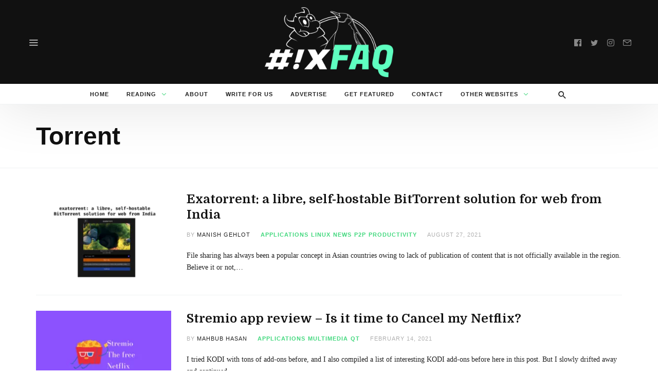

--- FILE ---
content_type: text/html; charset=UTF-8
request_url: https://nixfaq.org/tag/torrent
body_size: 17958
content:
<!DOCTYPE html>
<html lang="en-US" >
<head>
<meta charset="UTF-8">
<meta name="viewport" content="width=device-width, user-scalable=no, initial-scale=1.0, minimum-scale=1.0, maximum-scale=1.0">
<link rel="profile" href="//gmpg.org/xfn/11" />
<meta name='robots' content='index, follow, max-image-preview:large, max-snippet:-1, max-video-preview:-1' />
	<style>img:is([sizes="auto" i], [sizes^="auto," i]) { contain-intrinsic-size: 3000px 1500px }</style>
	
	<!-- This site is optimized with the Yoast SEO plugin v25.3 - https://yoast.com/wordpress/plugins/seo/ -->
	<title>Torrent Archives &#8212; nixFAQ</title>
	<link rel="canonical" href="https://nixfaq.org/tag/torrent" />
	<meta property="og:locale" content="en_US" />
	<meta property="og:type" content="article" />
	<meta property="og:title" content="Torrent Archives &#8212; nixFAQ" />
	<meta property="og:url" content="https://nixfaq.org/tag/torrent" />
	<meta property="og:site_name" content="nixFAQ" />
	<meta name="twitter:card" content="summary_large_image" />
	<meta name="twitter:site" content="@nixFAQ" />
	<script type="application/ld+json" class="yoast-schema-graph">{"@context":"https://schema.org","@graph":[{"@type":"CollectionPage","@id":"https://nixfaq.org/tag/torrent","url":"https://nixfaq.org/tag/torrent","name":"Torrent Archives &#8212; nixFAQ","isPartOf":{"@id":"https://nixfaq.org/#website"},"primaryImageOfPage":{"@id":"https://nixfaq.org/tag/torrent#primaryimage"},"image":{"@id":"https://nixfaq.org/tag/torrent#primaryimage"},"thumbnailUrl":"https://nixfaq.org/wp-content/uploads/2021/08/exatorrent.png","breadcrumb":{"@id":"https://nixfaq.org/tag/torrent#breadcrumb"},"inLanguage":"en-US"},{"@type":"ImageObject","inLanguage":"en-US","@id":"https://nixfaq.org/tag/torrent#primaryimage","url":"https://nixfaq.org/wp-content/uploads/2021/08/exatorrent.png","contentUrl":"https://nixfaq.org/wp-content/uploads/2021/08/exatorrent.png","width":1920,"height":1080},{"@type":"BreadcrumbList","@id":"https://nixfaq.org/tag/torrent#breadcrumb","itemListElement":[{"@type":"ListItem","position":1,"name":"Home","item":"https://nixfaq.org/"},{"@type":"ListItem","position":2,"name":"Torrent"}]},{"@type":"WebSite","@id":"https://nixfaq.org/#website","url":"https://nixfaq.org/","name":"nixFAQ","description":"Wonder in UnixLand. Formerly Linuxb.in.","potentialAction":[{"@type":"SearchAction","target":{"@type":"EntryPoint","urlTemplate":"https://nixfaq.org/?s={search_term_string}"},"query-input":{"@type":"PropertyValueSpecification","valueRequired":true,"valueName":"search_term_string"}}],"inLanguage":"en-US"}]}</script>
	<!-- / Yoast SEO plugin. -->


<link rel='dns-prefetch' href='//cdn.nimiq.com' />
<link rel='dns-prefetch' href='//fonts.googleapis.com' />
<link rel='dns-prefetch' href='//hcaptcha.com' />
<link rel="alternate" type="application/rss+xml" title="nixFAQ &raquo; Feed" href="https://nixfaq.org/feed" />
<link rel="alternate" type="application/rss+xml" title="nixFAQ &raquo; Comments Feed" href="https://nixfaq.org/comments/feed" />
<link rel="alternate" type="application/rss+xml" title="nixFAQ &raquo; Torrent Tag Feed" href="https://nixfaq.org/tag/torrent/feed" />
<style id="newsbeat-theme-global-css-vars">:root{ --base-gutter:15px;--base-gutter-x2:30px;--thumbnail-radius:0px;--entry-content-max-w:800px;--color-primary:#41d87d;--color-secondary:#111;--color-tertiary:#19b4cf;--color-primary-start:rgba( 65, 216, 125, 0.95 );--color-primary-end:rgba( 65, 181, 216, 0.95 );--color-primary-start70:rgba( 65, 216, 125, 0.7 );--color-primary-end70:rgba( 65, 181, 216, 0.7 );--color-primary-light:#c6f3d8;--color-primary-light-start:rgba( 198, 243, 216, 0.95 );--color-primary-light-end:rgba( 198, 233, 243, 0.95 );--color-primary-light-start70:rgba( 198, 243, 216, 0.7 );--color-primary-light-end70:rgba( 198, 233, 243, 0.7 );--color-primary5:rgba( 65, 216, 125, 0.05 );--color-primary10:rgba( 65, 216, 125, 0.1 );--color-primary30:rgba( 65, 216, 125, 0.3 );--color-primary50:rgba( 65, 216, 125, 0.5 );--color-primary70:rgba( 65, 216, 125, 0.7 );--color-primary-darken5:#2cd46f;--color-primary-darken10:#27bf63;--color-primary-darken30:#166a37;--color-primary-darken50:#04160b;--color-primary-darken70:#000000;--color-primary-hue10:#41d896;--color-primary-hue25:#41d8bc;--color-primary-hue50:#41b5d8;--gradient:0;--gradient-orientation:diagonal;--gradient-intensity:50;--color-gray:#b0b0b0;--color-gray-hover:#414141;--primary-border-color:#41d8bc;--color-border:rgba( 95, 131, 137, 0.1 );--color-border-hover:rgba( 95, 131, 137, 0.65 );--color-border-light:rgba( 255, 255, 255, 0.15 );--bg-gray:#f2f5f6;--bg-light-gray:#f7f9f9;--bg-dark-gray:#eaeaea;--headings-font:Domine, Georgia, serif;--menu-font:sans-serif;--content-font:Georgia, serif; }</style>
<script type="text/javascript">
/* <![CDATA[ */
window._wpemojiSettings = {"baseUrl":"https:\/\/s.w.org\/images\/core\/emoji\/16.0.1\/72x72\/","ext":".png","svgUrl":"https:\/\/s.w.org\/images\/core\/emoji\/16.0.1\/svg\/","svgExt":".svg","source":{"concatemoji":"https:\/\/nixfaq.org\/wp-includes\/js\/wp-emoji-release.min.js?ver=6.8.3"}};
/*! This file is auto-generated */
!function(s,n){var o,i,e;function c(e){try{var t={supportTests:e,timestamp:(new Date).valueOf()};sessionStorage.setItem(o,JSON.stringify(t))}catch(e){}}function p(e,t,n){e.clearRect(0,0,e.canvas.width,e.canvas.height),e.fillText(t,0,0);var t=new Uint32Array(e.getImageData(0,0,e.canvas.width,e.canvas.height).data),a=(e.clearRect(0,0,e.canvas.width,e.canvas.height),e.fillText(n,0,0),new Uint32Array(e.getImageData(0,0,e.canvas.width,e.canvas.height).data));return t.every(function(e,t){return e===a[t]})}function u(e,t){e.clearRect(0,0,e.canvas.width,e.canvas.height),e.fillText(t,0,0);for(var n=e.getImageData(16,16,1,1),a=0;a<n.data.length;a++)if(0!==n.data[a])return!1;return!0}function f(e,t,n,a){switch(t){case"flag":return n(e,"\ud83c\udff3\ufe0f\u200d\u26a7\ufe0f","\ud83c\udff3\ufe0f\u200b\u26a7\ufe0f")?!1:!n(e,"\ud83c\udde8\ud83c\uddf6","\ud83c\udde8\u200b\ud83c\uddf6")&&!n(e,"\ud83c\udff4\udb40\udc67\udb40\udc62\udb40\udc65\udb40\udc6e\udb40\udc67\udb40\udc7f","\ud83c\udff4\u200b\udb40\udc67\u200b\udb40\udc62\u200b\udb40\udc65\u200b\udb40\udc6e\u200b\udb40\udc67\u200b\udb40\udc7f");case"emoji":return!a(e,"\ud83e\udedf")}return!1}function g(e,t,n,a){var r="undefined"!=typeof WorkerGlobalScope&&self instanceof WorkerGlobalScope?new OffscreenCanvas(300,150):s.createElement("canvas"),o=r.getContext("2d",{willReadFrequently:!0}),i=(o.textBaseline="top",o.font="600 32px Arial",{});return e.forEach(function(e){i[e]=t(o,e,n,a)}),i}function t(e){var t=s.createElement("script");t.src=e,t.defer=!0,s.head.appendChild(t)}"undefined"!=typeof Promise&&(o="wpEmojiSettingsSupports",i=["flag","emoji"],n.supports={everything:!0,everythingExceptFlag:!0},e=new Promise(function(e){s.addEventListener("DOMContentLoaded",e,{once:!0})}),new Promise(function(t){var n=function(){try{var e=JSON.parse(sessionStorage.getItem(o));if("object"==typeof e&&"number"==typeof e.timestamp&&(new Date).valueOf()<e.timestamp+604800&&"object"==typeof e.supportTests)return e.supportTests}catch(e){}return null}();if(!n){if("undefined"!=typeof Worker&&"undefined"!=typeof OffscreenCanvas&&"undefined"!=typeof URL&&URL.createObjectURL&&"undefined"!=typeof Blob)try{var e="postMessage("+g.toString()+"("+[JSON.stringify(i),f.toString(),p.toString(),u.toString()].join(",")+"));",a=new Blob([e],{type:"text/javascript"}),r=new Worker(URL.createObjectURL(a),{name:"wpTestEmojiSupports"});return void(r.onmessage=function(e){c(n=e.data),r.terminate(),t(n)})}catch(e){}c(n=g(i,f,p,u))}t(n)}).then(function(e){for(var t in e)n.supports[t]=e[t],n.supports.everything=n.supports.everything&&n.supports[t],"flag"!==t&&(n.supports.everythingExceptFlag=n.supports.everythingExceptFlag&&n.supports[t]);n.supports.everythingExceptFlag=n.supports.everythingExceptFlag&&!n.supports.flag,n.DOMReady=!1,n.readyCallback=function(){n.DOMReady=!0}}).then(function(){return e}).then(function(){var e;n.supports.everything||(n.readyCallback(),(e=n.source||{}).concatemoji?t(e.concatemoji):e.wpemoji&&e.twemoji&&(t(e.twemoji),t(e.wpemoji)))}))}((window,document),window._wpemojiSettings);
/* ]]> */
</script>
<style id='wp-emoji-styles-inline-css' type='text/css'>

	img.wp-smiley, img.emoji {
		display: inline !important;
		border: none !important;
		box-shadow: none !important;
		height: 1em !important;
		width: 1em !important;
		margin: 0 0.07em !important;
		vertical-align: -0.1em !important;
		background: none !important;
		padding: 0 !important;
	}
</style>
<link rel='stylesheet' id='wp-block-library-css' href='https://nixfaq.org/wp-includes/css/dist/block-library/style.min.css?ver=6.8.3' type='text/css' media='all' />
<style id='classic-theme-styles-inline-css' type='text/css'>
/*! This file is auto-generated */
.wp-block-button__link{color:#fff;background-color:#32373c;border-radius:9999px;box-shadow:none;text-decoration:none;padding:calc(.667em + 2px) calc(1.333em + 2px);font-size:1.125em}.wp-block-file__button{background:#32373c;color:#fff;text-decoration:none}
</style>
<style id='global-styles-inline-css' type='text/css'>
:root{--wp--preset--aspect-ratio--square: 1;--wp--preset--aspect-ratio--4-3: 4/3;--wp--preset--aspect-ratio--3-4: 3/4;--wp--preset--aspect-ratio--3-2: 3/2;--wp--preset--aspect-ratio--2-3: 2/3;--wp--preset--aspect-ratio--16-9: 16/9;--wp--preset--aspect-ratio--9-16: 9/16;--wp--preset--color--black: #000000;--wp--preset--color--cyan-bluish-gray: #abb8c3;--wp--preset--color--white: #FFF;--wp--preset--color--pale-pink: #f78da7;--wp--preset--color--vivid-red: #cf2e2e;--wp--preset--color--luminous-vivid-orange: #ff6900;--wp--preset--color--luminous-vivid-amber: #fcb900;--wp--preset--color--light-green-cyan: #7bdcb5;--wp--preset--color--vivid-green-cyan: #00d084;--wp--preset--color--pale-cyan-blue: #8ed1fc;--wp--preset--color--vivid-cyan-blue: #0693e3;--wp--preset--color--vivid-purple: #9b51e0;--wp--preset--color--primary: #41d87d;--wp--preset--color--secondary: #111111;--wp--preset--color--very-light-gray: #eeeeee;--wp--preset--color--very-dark-gray: #444444;--wp--preset--gradient--vivid-cyan-blue-to-vivid-purple: linear-gradient(135deg,rgba(6,147,227,1) 0%,rgb(155,81,224) 100%);--wp--preset--gradient--light-green-cyan-to-vivid-green-cyan: linear-gradient(135deg,rgb(122,220,180) 0%,rgb(0,208,130) 100%);--wp--preset--gradient--luminous-vivid-amber-to-luminous-vivid-orange: linear-gradient(135deg,rgba(252,185,0,1) 0%,rgba(255,105,0,1) 100%);--wp--preset--gradient--luminous-vivid-orange-to-vivid-red: linear-gradient(135deg,rgba(255,105,0,1) 0%,rgb(207,46,46) 100%);--wp--preset--gradient--very-light-gray-to-cyan-bluish-gray: linear-gradient(135deg,rgb(238,238,238) 0%,rgb(169,184,195) 100%);--wp--preset--gradient--cool-to-warm-spectrum: linear-gradient(135deg,rgb(74,234,220) 0%,rgb(151,120,209) 20%,rgb(207,42,186) 40%,rgb(238,44,130) 60%,rgb(251,105,98) 80%,rgb(254,248,76) 100%);--wp--preset--gradient--blush-light-purple: linear-gradient(135deg,rgb(255,206,236) 0%,rgb(152,150,240) 100%);--wp--preset--gradient--blush-bordeaux: linear-gradient(135deg,rgb(254,205,165) 0%,rgb(254,45,45) 50%,rgb(107,0,62) 100%);--wp--preset--gradient--luminous-dusk: linear-gradient(135deg,rgb(255,203,112) 0%,rgb(199,81,192) 50%,rgb(65,88,208) 100%);--wp--preset--gradient--pale-ocean: linear-gradient(135deg,rgb(255,245,203) 0%,rgb(182,227,212) 50%,rgb(51,167,181) 100%);--wp--preset--gradient--electric-grass: linear-gradient(135deg,rgb(202,248,128) 0%,rgb(113,206,126) 100%);--wp--preset--gradient--midnight: linear-gradient(135deg,rgb(2,3,129) 0%,rgb(40,116,252) 100%);--wp--preset--font-size--small: 13px;--wp--preset--font-size--medium: 20px;--wp--preset--font-size--large: 36px;--wp--preset--font-size--x-large: 42px;--wp--preset--spacing--20: 0.44rem;--wp--preset--spacing--30: 0.67rem;--wp--preset--spacing--40: 1rem;--wp--preset--spacing--50: 1.5rem;--wp--preset--spacing--60: 2.25rem;--wp--preset--spacing--70: 3.38rem;--wp--preset--spacing--80: 5.06rem;--wp--preset--shadow--natural: 6px 6px 9px rgba(0, 0, 0, 0.2);--wp--preset--shadow--deep: 12px 12px 50px rgba(0, 0, 0, 0.4);--wp--preset--shadow--sharp: 6px 6px 0px rgba(0, 0, 0, 0.2);--wp--preset--shadow--outlined: 6px 6px 0px -3px rgba(255, 255, 255, 1), 6px 6px rgba(0, 0, 0, 1);--wp--preset--shadow--crisp: 6px 6px 0px rgba(0, 0, 0, 1);}:where(.is-layout-flex){gap: 0.5em;}:where(.is-layout-grid){gap: 0.5em;}body .is-layout-flex{display: flex;}.is-layout-flex{flex-wrap: wrap;align-items: center;}.is-layout-flex > :is(*, div){margin: 0;}body .is-layout-grid{display: grid;}.is-layout-grid > :is(*, div){margin: 0;}:where(.wp-block-columns.is-layout-flex){gap: 2em;}:where(.wp-block-columns.is-layout-grid){gap: 2em;}:where(.wp-block-post-template.is-layout-flex){gap: 1.25em;}:where(.wp-block-post-template.is-layout-grid){gap: 1.25em;}.has-black-color{color: var(--wp--preset--color--black) !important;}.has-cyan-bluish-gray-color{color: var(--wp--preset--color--cyan-bluish-gray) !important;}.has-white-color{color: var(--wp--preset--color--white) !important;}.has-pale-pink-color{color: var(--wp--preset--color--pale-pink) !important;}.has-vivid-red-color{color: var(--wp--preset--color--vivid-red) !important;}.has-luminous-vivid-orange-color{color: var(--wp--preset--color--luminous-vivid-orange) !important;}.has-luminous-vivid-amber-color{color: var(--wp--preset--color--luminous-vivid-amber) !important;}.has-light-green-cyan-color{color: var(--wp--preset--color--light-green-cyan) !important;}.has-vivid-green-cyan-color{color: var(--wp--preset--color--vivid-green-cyan) !important;}.has-pale-cyan-blue-color{color: var(--wp--preset--color--pale-cyan-blue) !important;}.has-vivid-cyan-blue-color{color: var(--wp--preset--color--vivid-cyan-blue) !important;}.has-vivid-purple-color{color: var(--wp--preset--color--vivid-purple) !important;}.has-black-background-color{background-color: var(--wp--preset--color--black) !important;}.has-cyan-bluish-gray-background-color{background-color: var(--wp--preset--color--cyan-bluish-gray) !important;}.has-white-background-color{background-color: var(--wp--preset--color--white) !important;}.has-pale-pink-background-color{background-color: var(--wp--preset--color--pale-pink) !important;}.has-vivid-red-background-color{background-color: var(--wp--preset--color--vivid-red) !important;}.has-luminous-vivid-orange-background-color{background-color: var(--wp--preset--color--luminous-vivid-orange) !important;}.has-luminous-vivid-amber-background-color{background-color: var(--wp--preset--color--luminous-vivid-amber) !important;}.has-light-green-cyan-background-color{background-color: var(--wp--preset--color--light-green-cyan) !important;}.has-vivid-green-cyan-background-color{background-color: var(--wp--preset--color--vivid-green-cyan) !important;}.has-pale-cyan-blue-background-color{background-color: var(--wp--preset--color--pale-cyan-blue) !important;}.has-vivid-cyan-blue-background-color{background-color: var(--wp--preset--color--vivid-cyan-blue) !important;}.has-vivid-purple-background-color{background-color: var(--wp--preset--color--vivid-purple) !important;}.has-black-border-color{border-color: var(--wp--preset--color--black) !important;}.has-cyan-bluish-gray-border-color{border-color: var(--wp--preset--color--cyan-bluish-gray) !important;}.has-white-border-color{border-color: var(--wp--preset--color--white) !important;}.has-pale-pink-border-color{border-color: var(--wp--preset--color--pale-pink) !important;}.has-vivid-red-border-color{border-color: var(--wp--preset--color--vivid-red) !important;}.has-luminous-vivid-orange-border-color{border-color: var(--wp--preset--color--luminous-vivid-orange) !important;}.has-luminous-vivid-amber-border-color{border-color: var(--wp--preset--color--luminous-vivid-amber) !important;}.has-light-green-cyan-border-color{border-color: var(--wp--preset--color--light-green-cyan) !important;}.has-vivid-green-cyan-border-color{border-color: var(--wp--preset--color--vivid-green-cyan) !important;}.has-pale-cyan-blue-border-color{border-color: var(--wp--preset--color--pale-cyan-blue) !important;}.has-vivid-cyan-blue-border-color{border-color: var(--wp--preset--color--vivid-cyan-blue) !important;}.has-vivid-purple-border-color{border-color: var(--wp--preset--color--vivid-purple) !important;}.has-vivid-cyan-blue-to-vivid-purple-gradient-background{background: var(--wp--preset--gradient--vivid-cyan-blue-to-vivid-purple) !important;}.has-light-green-cyan-to-vivid-green-cyan-gradient-background{background: var(--wp--preset--gradient--light-green-cyan-to-vivid-green-cyan) !important;}.has-luminous-vivid-amber-to-luminous-vivid-orange-gradient-background{background: var(--wp--preset--gradient--luminous-vivid-amber-to-luminous-vivid-orange) !important;}.has-luminous-vivid-orange-to-vivid-red-gradient-background{background: var(--wp--preset--gradient--luminous-vivid-orange-to-vivid-red) !important;}.has-very-light-gray-to-cyan-bluish-gray-gradient-background{background: var(--wp--preset--gradient--very-light-gray-to-cyan-bluish-gray) !important;}.has-cool-to-warm-spectrum-gradient-background{background: var(--wp--preset--gradient--cool-to-warm-spectrum) !important;}.has-blush-light-purple-gradient-background{background: var(--wp--preset--gradient--blush-light-purple) !important;}.has-blush-bordeaux-gradient-background{background: var(--wp--preset--gradient--blush-bordeaux) !important;}.has-luminous-dusk-gradient-background{background: var(--wp--preset--gradient--luminous-dusk) !important;}.has-pale-ocean-gradient-background{background: var(--wp--preset--gradient--pale-ocean) !important;}.has-electric-grass-gradient-background{background: var(--wp--preset--gradient--electric-grass) !important;}.has-midnight-gradient-background{background: var(--wp--preset--gradient--midnight) !important;}.has-small-font-size{font-size: var(--wp--preset--font-size--small) !important;}.has-medium-font-size{font-size: var(--wp--preset--font-size--medium) !important;}.has-large-font-size{font-size: var(--wp--preset--font-size--large) !important;}.has-x-large-font-size{font-size: var(--wp--preset--font-size--x-large) !important;}
:where(.wp-block-post-template.is-layout-flex){gap: 1.25em;}:where(.wp-block-post-template.is-layout-grid){gap: 1.25em;}
:where(.wp-block-columns.is-layout-flex){gap: 2em;}:where(.wp-block-columns.is-layout-grid){gap: 2em;}
:root :where(.wp-block-pullquote){font-size: 1.5em;line-height: 1.6;}
</style>
<link rel='stylesheet' id='contact-form-7-css' href='https://nixfaq.org/wp-content/plugins/contact-form-7/includes/css/styles.css?ver=6.0.6' type='text/css' media='all' />
<link rel='stylesheet' id='gn-frontend-gnfollow-style-css' href='https://nixfaq.org/wp-content/plugins/gn-publisher/assets/css/gn-frontend-gnfollow.min.css?ver=1.5.22' type='text/css' media='all' />
<style id='akismet-widget-style-inline-css' type='text/css'>

			.a-stats {
				--akismet-color-mid-green: #357b49;
				--akismet-color-white: #fff;
				--akismet-color-light-grey: #f6f7f7;

				max-width: 350px;
				width: auto;
			}

			.a-stats * {
				all: unset;
				box-sizing: border-box;
			}

			.a-stats strong {
				font-weight: 600;
			}

			.a-stats a.a-stats__link,
			.a-stats a.a-stats__link:visited,
			.a-stats a.a-stats__link:active {
				background: var(--akismet-color-mid-green);
				border: none;
				box-shadow: none;
				border-radius: 8px;
				color: var(--akismet-color-white);
				cursor: pointer;
				display: block;
				font-family: -apple-system, BlinkMacSystemFont, 'Segoe UI', 'Roboto', 'Oxygen-Sans', 'Ubuntu', 'Cantarell', 'Helvetica Neue', sans-serif;
				font-weight: 500;
				padding: 12px;
				text-align: center;
				text-decoration: none;
				transition: all 0.2s ease;
			}

			/* Extra specificity to deal with TwentyTwentyOne focus style */
			.widget .a-stats a.a-stats__link:focus {
				background: var(--akismet-color-mid-green);
				color: var(--akismet-color-white);
				text-decoration: none;
			}

			.a-stats a.a-stats__link:hover {
				filter: brightness(110%);
				box-shadow: 0 4px 12px rgba(0, 0, 0, 0.06), 0 0 2px rgba(0, 0, 0, 0.16);
			}

			.a-stats .count {
				color: var(--akismet-color-white);
				display: block;
				font-size: 1.5em;
				line-height: 1.4;
				padding: 0 13px;
				white-space: nowrap;
			}
		
</style>
<!--[if lt IE 9]>
<link rel='stylesheet' id='vc_lte_ie9-css' href='https://nixfaq.org/wp-content/plugins/js_composer/assets/css/vc_lte_ie9.min.css?ver=6.0.5' type='text/css' media='screen' />
<![endif]-->
<link rel='stylesheet' id='wp-real-review-css' href='https://nixfaq.org/wp-content/plugins/wp-real-review/css/style.css?ver=1.0' type='text/css' media='all' />
<link rel='stylesheet' id='wp-social-counter-css' href='https://nixfaq.org/wp-content/plugins/wp-social-counter/css/style.css?ver=1.0' type='text/css' media='all' />
<link rel='stylesheet' id='wp-post-blocks-css' href='https://nixfaq.org/wp-content/plugins/wp-post-blocks/css/style.css?ver=11012015' type='text/css' media='all' />
<link rel='stylesheet' id='bootstrap-css' href='https://nixfaq.org/wp-content/themes/newsbeat/css/bootstrap.min.css?ver=3.3.5' type='text/css' media='all' />
<link rel='stylesheet' id='themicons-css' href='https://nixfaq.org/wp-content/themes/newsbeat/css/themicons.min.css?ver=20190405' type='text/css' media='all' />
<link rel='stylesheet' id='flexslider-css' href='https://nixfaq.org/wp-content/themes/newsbeat/css/flexslider.min.css?ver=2.6.0' type='text/css' media='all' />
<link rel='stylesheet' id='newsbeat-theme-css' href='https://nixfaq.org/wp-content/themes/newsbeat/inc/css/style.min.css?ver=6.8.3' type='text/css' media='all' />
<style id='newsbeat-theme-inline-css' type='text/css'>
.inline-related-posts h3{font-size: 120%;margin-bottom: 5px;}.inline-related-posts{ padding: var(--base-gutter) 0;border-style: solid;border-color: var(--color-border);border-width: 1px 0;margin-bottom: var(--base-gutter-x2);clear: both;overflow: hidden;}.inline-related-posts ul{ padding: 0;margin: 0;font-size: 13px;}.inline-related-posts ul li{ list-style: none;padding-top: 5px;padding-bottom: 5px;}.inline-related-posts ul li:last-child{padding-bottom: 0;}.inline-related-posts ul li a{box-shadow: none !important;-webkit-box-shadow: none !important;}.inline-related-posts ul li a:hover{text-decoration: underline;}.inline-related-posts.design-floated{float: left; margin-right: 1.5em !important;margin-bottom: 1.5em !important;margin-top: 5px;border-width: 0;padding: 0;}.inline-related-posts.design-dual li{list-style: none;width: 45%;float: left;margin-right: 5%;}.inline-related-posts.design-dual li img{}.nba-irp-thumb img{margin-right: 10px;float: left;max-width: 60px;}.nba-irp-thumb-medium{font-weight: bold;}.nba-irp-thumb-medium img{display: block;margin-bottom: 10px;}@media only screen and (min-width: 768px){.inline-related-posts.design-floated{width: 250px;}}.inline-related-posts.design-floated ul{}
.site-branding.image-logo .desktop-logo{background-image: url(https://nixfaq.org/wp-content/uploads/2020/03/nix600px.png);width: 250px;max-width: 100%;height: 163px;height: 0; padding-bottom: 65.2%;}.site-branding.image-logo .mobile-logo{background-image: url(https://nixfaq.org/wp-content/uploads/2020/03/nix600px.png);width: 200px;height: 108px;max-width:100%;height: 0; padding-bottom: 54%;}@media print,(-o-min-device-pixel-ratio: 5/4),(-webkit-min-device-pixel-ratio: 1.25),(min-resolution: 120dpi){.site-branding.image-logo .desktop-logo{background-image: url(https://nixfaq.org/wp-content/uploads/2020/03/nix1200px.png);}.site-branding.image-logo .mobile-logo{background-image: url(https://nixfaq.org/wp-content/uploads/2020/03/nix600px.png);}}.in-w .p-nav-w, .s-s-n{height: 40px; line-height: 40px;}.s-h-m .site-branding.image-logo .mobile-logo{width: 74px; height: 40px;height: 0; padding-bottom: 54.054054054054%;}.sticky-nav .p-nav-w .site-branding.image-logo .mobile-logo, .s-s-n .site-branding.image-logo .mobile-logo{width: 111px; height: 60px;height: 0; padding-bottom: 54.054054054054%;}.menu-indicator{color: #41d87d;}.default-color a:hover, .default-color li a:hover, .default-color p a, .color-primary, .menu-hs-color .menu li:hover > a,.menu-hs-color .menu li:focus > a,.menu-hs-color .menu > .current-menu-ancestor,.menu-hs-color .menu > .current-menu-item,.menu-hs-color .menu > .current-menu-parent, .page-links .current, p a, a,.comment-content a, a:hover,a:focus, .nb-dd .menu li.menu-item.mega-menu .mmenu-posts-nav ul li.active a, .entry-meta .cat-link, .entry-meta a:hover, .format-icon, .m-h.sticky .entry-title a, .est-d-dslash .w-t-w .w-t:before, .collapsed-list .post-count, .widget-area .textwidget > a,.widget-area .textwidget p a, .pbs-module a:hover, .pbs-module-counter .pbs_pcount,.pbs-filter ul li.more > a:before {  color: #41d87d;  color: var(--color-primary);}::selection {  background-color: #41d87d;  background-color: var(--color-primary);}.primary-bg, .menu-hs-bg .menu > .current-menu-ancestor,.menu-hs-bg .menu > .current-menu-item,.menu-hs-bg .menu > .current-menu-parent, .menu-hs-border .menu > .current-menu-ancestor:after,.menu-hs-border .menu > .current-menu-item:after,.menu-hs-border .menu > .current-menu-parent:after, .woocomerce .btn-primary,.btn-primary, html .mejs-container .mejs-controls .mejs-time-current, .has-primary-background-color, .cat-tag, .sticky-nav .p-nav-w.primary-bg, .review-info, .est-d-square .w-t-w:before, .est-d-border-top .w-t-w .w-t:before, .est-d-gdbg .s-c .w-t-w:before, .est-d-futuristic .w-t-w .w-t, .wprr-review-score,.wprr-feature-bar *, .wplg-design-alt .wplg-actions li a {  color: #fff;  background-color: rgba( 65, 216, 125, 0.95 );  background-color: var(--color-primary-start);}.woocomerce .btn-primary,.btn-primary, a.active[href*="//"],a.url.active, .est-d-border .w-t-w .w-t, .pbs-related li:before,.pbs-module-text-list:before {  border-color: #41d87d;  border-color: var(--color-primary);}.primary-light-bg, .sticky-nav .p-nav-w.primary-light-bg {  background-color: rgba( 198, 243, 216, 0.95 );  background-color: var(--color-primary-light-start);}.has-secondary-background-color {  background-color: #111;  background-color: var(--color-secondary);}.color-secondary {  color: #111;  color: var(--color-secondary);}.color-gray {  color: #b0b0b0;  color: var(--color-gray);}.pbs-loader, .infinite-loader{height: 36px; padding: 0; position: relative;}.preloader *, .pbs-loader *, .infinite-loader *{opacity: 0; visibility: hidden; display: none;}.preloader:before, .pbs-loader:before, .infinite-loader:before{content: ""; margin: auto; top: 0; bottom:0; height: 36px; width: 36px; display: block; background: url(https://nixfaq.org/wp-content/themes/newsbeat/images/preloader.svg) no-repeat center; background-size: 36px 36px;}.prev_next_top .preloader{height: 1px; line-height: 1;}.prev_next_top .preloader:before{background-size: 24px 24px; position: absolute; top: 50%; margin-top: -12px; height: 24px;}.thumb-w{background-image: url(https://nixfaq.org/wp-content/uploads/2020/04/place_holder.png);}.site-bg-w, .site-bg.with-overlay:before{}.site-bg{}.sticky-nav .style-no-bg .p-nav-w{}.s-h{}.s-banner-w{}.s-f{}.hentry .entry-title a{box-shadow: inset 0 0 0 transparent; transition: box-shadow .2s; -webkit-line-clamp: -webkit-inline-box; display: inherit; -webkit-box-orient: vertical;}.hentry .entry-title a:hover{box-shadow: inset 0 -4px 0 var(--color-primary30); color: inherit;}.flexslider .flex-direction-nav a{color: #ddd; font-size: 48px;}.wpmi-list{padding:0; margin: 0; font-size: 0; display: -webkit-box; display: -webkit-flex; display: flex; -webkit-box-flex-wrap: wrap; -webkit-flex-wrap: wrap; flex-wrap: wrap;}.wpmi-list li.wpmi-item{list-style: none;  -webkit-box-flex-grow: 1; -webkit-flex-grow: 1; flex-grow: 1; width: 100px; overflow: hidden;}.wpmi-list li.wpmi-item a{width: 100% !important;}.wpmi-list:last-child{margin-bottom: 0;}.wpmi-item-info{position: absolute; left: 0; right: 0; bottom: 0; color: white; font-size: 13px; text-align: center; padding: 15px 0; background-image: linear-gradient(0deg, rgba(0, 0, 0, 0.5) 0%, rgba(0, 0, 0, 0) 100%); -webkit-transform: translateY(30px); transform: translateY(30px); opacity: 0; -webkit-transition: -webkit-transform .3s, opacity .3s linear; transition: transform .3s, opacity .3s linear;}.wpmi-item-info span{padding: 8px;}.wpmi-item-info i{font-size: 12px}.wpmi-item-info{padding: 8px; font-size: 11px;}li.wpmi-item a:hover .wpmi-item-info{-webkit-transform: translateY(0); transform: translateY(0); opacity: 1;}.wpmi-list.wpmi-layout-2 .wpmi-item{width: 50%;}.wpmi-list.wpmi-layout-3 .wpmi-item, .wpmi-list.wpmi-layout-6 .wpmi-item{width: 33.33333333%;}.wpmi-list.wpmi-layout-4 .wpmi-item, .wpmi-list.wpmi-layout-8 .wpmi-item{width: 25%;}.wpmi-list.wpmi-layout-5 .wpmi-item, .wpmi-list.wpmi-layout-10 .wpmi-item{width: 33.3%;}.wpmi-list.wpmi-layout-5 .wpmi-item:nth-of-type(5n+1), .wpmi-list.wpmi-layout-5 .wpmi-item:nth-of-type(5n+2),.wpmi-list.wpmi-layout-10 .wpmi-item:nth-of-type(5n+1), .wpmi-list.wpmi-layout-10 .wpmi-item:nth-of-type(5n+2){width: 50%;}@media only screen and (min-width: 768px){.wpmi-list.wpmi-layout-5 .wpmi-item{width: 20% !important;}.wpmi-list.wpmi-layout-6 .wpmi-item{width: 16.6666667% !important;}.wpmi-list.wpmi-layout-8 .wpmi-item{width: 12.5% !important;}.wpmi-list.wpmi-layout-10 .wpmi-item{width: 10% !important;}}.instagram-feed{position: relative;}.instagram-feed .wpmi-me{position: absolute; left: 50%; -webkit-transform: translateX(-50%); transform: translateX(-50%); top: 50%; text-align: center;}.instagram-feed .wpmi-me a{font-size: 13px; display: inline-block; padding-left: 5px; padding-right: 5px; background-color: #FFF; opacity: 0.95; color: #000;}.wpcf7-form label{display: inline;}div.wpcf7-response-output{margin-left: 0; margin-right: 0;}.w-t-w{display: -webkit-box; display: -moz-box; display: -ms-flexbox; display: -webkit-flex; display: flex; -webkit-box-orient: horizontal;    -webkit-box-direction: normal;    -webkit-flex-direction: row;    -ms-flex-direction: row;    flex-direction: row;    -webkit-box-align: center;    -webkit-align-items: center;    -ms-flex-align: center;    align-items: center;}.w-t-w .pbs-filter, .w-t-w .pbs-nav{margin-left: auto !important; margin-right: 0 !important; line-height: 1;}.w-t-w .pbs-filter a, .w-t-w .pbs-nav a{line-height: 1;}.est-d-border .s-c .w-t-w .w-t{border-width: 0 0 0 3px;border-style: solid;padding-left: 15px;border-color: #41d87d}@media only screen and (min-width: 768px){.content-type-editor .m-h-s .e-c > *:not(.alignwide):not(.alignfull), .content-type-editor .m-h-w .e-c > *:not(.alignwide):not(.alignfull){max-width: 800px; margin-left: auto; margin-right: auto;}.content-type-js_composer .m-h-s .e-c > *, .content-type-elementor .m-h-s .e-c > *, .m-h-s .e-c > .woocommerce{max-width: none !important;}}@media only screen and (min-width: 992px){.hero-slider .flexslider, .hero-slider .flex-control-nav{padding-left: 94px; padding-right: 94px; margin-left: -94px; margin-right: -94px;}}@media only screen and (min-width: 1680px){.s-h .container, .s-f .container, .hero-static .container, .pbs.post-bricks:not(.pbs-brick-single), .pbs.post-blocks{max-width: 1440px; padding-left: 0 !important; padding-right: 0 !important; margin-left: auto; margin-right: auto;}}.priority-nav.loading{max-width: 500px;overflow: hidden;}.text-center .priority-nav.loading {    margin-left: auto;    margin-right: auto;}.priority-nav.loading .menu{white-space: nowrap;}.priority-nav.loading .menu .sub-menu{white-space: initial;}.priority-nav.loading .menu>li>a:after{content: "";left: 10px; right: 10px;background-color: #888;opacity: .35;top: 50%;height: 10px;margin-top: -5px;position: absolute;}.priority-nav.loading .menu>li>a>*{visibility: hidden;}
</style>
<link rel='stylesheet' id='newsbeat-typo-domine_georgia_sansserif-css' href='//fonts.googleapis.com/css?family=Domine%3A400%2C700&#038;subset=latin-ext&#038;display=swap&#038;ver=6.8.3' type='text/css' media='all' />
<link rel='stylesheet' id='newsbeat-typo-domine_georgia_sansserif-ext-css' href='https://nixfaq.org/wp-content/themes/newsbeat/inc/typo/domine_georgia_sansserif/style.css?ver=6.8.3' type='text/css' media='all' />
<script type="text/javascript" src="https://cdn.nimiq.com/nimiq.js" id="nimiq1-js"></script>
<script type="text/javascript" src="https://nixfaq.org/wp-content/plugins/nimiq/./js/nimiq.js" id="nimiq4-js"></script>
<script type="text/javascript" src="https://nixfaq.org/wp-content/plugins/nimiq/./js/config.js?ver=1619734774" id="nimiq2-js"></script>
<script type="text/javascript" src="https://nixfaq.org/wp-includes/js/jquery/jquery.min.js?ver=3.7.1" id="jquery-core-js"></script>
<script type="text/javascript" src="https://nixfaq.org/wp-includes/js/jquery/jquery-migrate.min.js?ver=3.4.1" id="jquery-migrate-js"></script>
<link rel="https://api.w.org/" href="https://nixfaq.org/wp-json/" /><link rel="alternate" title="JSON" type="application/json" href="https://nixfaq.org/wp-json/wp/v2/tags/939" /><link rel="EditURI" type="application/rsd+xml" title="RSD" href="https://nixfaq.org/xmlrpc.php?rsd" />
<meta name="generator" content="WordPress 6.8.3" />
<script>document.createElement( "picture" );if(!window.HTMLPictureElement && document.addEventListener) {window.addEventListener("DOMContentLoaded", function() {var s = document.createElement("script");s.src = "https://nixfaq.org/wp-content/plugins/webp-express/js/picturefill.min.js";document.body.appendChild(s);});}</script><style>
.h-captcha{position:relative;display:block;margin-bottom:2rem;padding:0;clear:both}.h-captcha[data-size="normal"]{width:303px;height:78px}.h-captcha[data-size="compact"]{width:164px;height:144px}.h-captcha[data-size="invisible"]{display:none}.h-captcha::before{content:'';display:block;position:absolute;top:0;left:0;background:url(https://nixfaq.org/wp-content/plugins/hcaptcha-for-forms-and-more/assets/images/hcaptcha-div-logo.svg) no-repeat;border:1px solid #fff0;border-radius:4px}.h-captcha[data-size="normal"]::before{width:300px;height:74px;background-position:94% 28%}.h-captcha[data-size="compact"]::before{width:156px;height:136px;background-position:50% 79%}.h-captcha[data-theme="light"]::before,body.is-light-theme .h-captcha[data-theme="auto"]::before,.h-captcha[data-theme="auto"]::before{background-color:#fafafa;border:1px solid #e0e0e0}.h-captcha[data-theme="dark"]::before,body.is-dark-theme .h-captcha[data-theme="auto"]::before,html.wp-dark-mode-active .h-captcha[data-theme="auto"]::before,html.drdt-dark-mode .h-captcha[data-theme="auto"]::before{background-image:url(https://nixfaq.org/wp-content/plugins/hcaptcha-for-forms-and-more/assets/images/hcaptcha-div-logo-white.svg);background-repeat:no-repeat;background-color:#333;border:1px solid #f5f5f5}@media (prefers-color-scheme:dark){.h-captcha[data-theme="auto"]::before{background-image:url(https://nixfaq.org/wp-content/plugins/hcaptcha-for-forms-and-more/assets/images/hcaptcha-div-logo-white.svg);background-repeat:no-repeat;background-color:#333;border:1px solid #f5f5f5}}.h-captcha[data-theme="custom"]::before{background-color:initial}.h-captcha[data-size="invisible"]::before{display:none}.h-captcha iframe{position:relative}div[style*="z-index: 2147483647"] div[style*="border-width: 11px"][style*="position: absolute"][style*="pointer-events: none"]{border-style:none}
</style>
<meta name="generator" content="Powered by WPBakery Page Builder - drag and drop page builder for WordPress."/>
<style>
span[data-name="hcap-cf7"] .h-captcha{margin-bottom:0}span[data-name="hcap-cf7"]~input[type="submit"],span[data-name="hcap-cf7"]~button[type="submit"]{margin-top:2rem}
</style>

<link rel="icon" href="https://nixfaq.org/wp-content/uploads/2020/03/cropped-g272-32x32.png" sizes="32x32" />
<link rel="icon" href="https://nixfaq.org/wp-content/uploads/2020/03/cropped-g272-192x192.png" sizes="192x192" />
<link rel="apple-touch-icon" href="https://nixfaq.org/wp-content/uploads/2020/03/cropped-g272-180x180.png" />
<meta name="msapplication-TileImage" content="https://nixfaq.org/wp-content/uploads/2020/03/cropped-g272-270x270.png" />
<noscript><style> .wpb_animate_when_almost_visible { opacity: 1; }</style></noscript></head>

<body class="archive tag tag-torrent tag-939 wp-theme-newsbeat group-blog group-entries unlogged-in site-layout-default sticky-nav-smart header-layout-shawty site-hero-active csb-l-default csb-s-alt est-d-border est-a-default est-s-default no-sidebar cmt-l-default has-nb__afx wpb-js-composer js-comp-ver-6.0.5 vc_responsive">
<div id="page" class="hfeed site site-wrapper">

<div id="page-inner" class="inner-wrapper in-w">
	<a class="skip-link screen-reader-text" href="#content">Skip to content</a>
	
	
	<header id="masthead" class="site-header s-h hidden-print layout-shawty style-monotone fluid-containers" role="banner">
	
	
		<div class="outer site-banner-wrapper hidden-xs hidden-sm s-banner-w secondary-bg invert-color text-center">
		<div class="container">
			<div class="nav-inner-wrapper n-i-w site-banner">
				<div class="n-i-c">
				<div class="site-branding-wrapper">
<div class="site-branding image-logo has-mini-logo">
		<a href="https://nixfaq.org/" rel="home">
		<div class="site-title site-logo desktop-logo"><span>nixFAQ</span></div>
		<div class="site-title site-logo mobile-logo"><span aria-hidden="true">&nbsp;</span></div>	</a>
	<div class="site-description">Wonder in UnixLand. Formerly Linuxb.in.</div>
	
	</div><!-- .site-branding -->
</div><div class="extra-nav nb-dd abs-menu-left">
	<ul class="menu">
			<li class="menu-item menu-item-menu"><a href="javascript:void(0)" class="hidden-nav-toggle" data-action="toggle-menu" data-react=".hidden-nav-wrapper"><i class="ti__menu"></i> <span class="label-text">Menu</span></a>
		</li>
			</ul>
</div>
<ul data-wrapper="true" class="social-networks display-inline style-plain size-small without-counter social-media-links abs-menu-right">
	<li class="follow screen-reader-text"><span><span>Follow us:</span></span></li><li class="facebook" data-service="facebook" data-show="true" data-label="false"><a title="Facebook" href="https://www.facebook.com/nixfaq/" target="_blank" rel="noopener noreferrer"><i class="ti__facebook-square"></i><span>Facebook</span></a></li><li class="twitter" data-service="twitter" data-show="true" data-label="false"><a title="Twitter" href="https://twitter.com/nixFAQ" target="_blank" rel="noopener noreferrer"><i class="ti__twitter"></i><span>Twitter</span></a></li><li class="instagram" data-service="instagram" data-show="true" data-label="false"><a title="Instagram" href="https://www.instagram.com/nixfaq/" target="_blank" rel="noopener noreferrer"><i class="ti__instagram"></i><span>Instagram</span></a></li><li class="email" data-service="email" data-show="true" data-label="false"><a title="Email" href="/cdn-cgi/l/email-protection#8deeabaebcbcbcb6abaebcbcbdb6abaebcbcbbb6abaebdb4bab6eef9abaebdbbb9b6abaebcbcbdb6e4abaebcbfbdb6ebabaebdb4bab6fca3abaebcbcbcb6abaebcbcb9b6abaebcbdbeb6" target="_blank" rel="noopener noreferrer"><i class="ti__mail"></i><span>Email</span></a></li><li class="more" data-service="more" data-show="false" data-label="false"><a title="More" href="javascript:void(0)" target="_blank" rel="noopener noreferrer"><i class="ti__more-horiz"></i><span>More</span></a></li></ul>

				</div>
			</div>
		</div>
	</div>

	
	<div class="outer primary-nav-wrapper p-nav-w">
		<div class="hidden-xs hidden-sm white-bg mono-color menu-hs-mono shadow-bottom text-center">
			<div class="container">
				<div class="nav-inner-wrapper n-i-w primary-nav">
					<div class="n-i-c">
						<nav id="site-primary-nav-menu" class="primary-nav-menu priority-nav loading nb-dd pull-auto" role="navigation">
		
	<ul id="primary-menu" class="menu"><li id="menu-item-1281" class="menu-item menu-item-type-post_type menu-item-object-page menu-item-home menu-item-1281 default-menu"><a href="https://nixfaq.org/"><span>Home</span></a></li>
<li id="menu-item-1282" class="menu-item menu-item-type-custom menu-item-object-custom menu-item-has-children menu-item-1282 default-menu"><a><span>Reading</span> <i class="ti__angle-down menu-indicator depth-0"></i></a>
<ul class="sub-menu">
	<li id="menu-item-1283" class="menu-item menu-item-type-taxonomy menu-item-object-category menu-item-1283 cat-menu linux"><a href="https://nixfaq.org/category/linux"><span>Linux</span></a></li>
	<li id="menu-item-1291" class="menu-item menu-item-type-taxonomy menu-item-object-category menu-item-1291 cat-menu android"><a href="https://nixfaq.org/category/linux/android"><span>Android</span></a></li>
	<li id="menu-item-1284" class="menu-item menu-item-type-taxonomy menu-item-object-category menu-item-1284 cat-menu bsd"><a href="https://nixfaq.org/category/bsd"><span>BSD</span></a></li>
	<li id="menu-item-1292" class="menu-item menu-item-type-taxonomy menu-item-object-category menu-item-1292 cat-menu macos"><a href="https://nixfaq.org/category/bsd/macos"><span>macOS</span></a></li>
	<li id="menu-item-1285" class="menu-item menu-item-type-taxonomy menu-item-object-category menu-item-1285 cat-menu applications"><a href="https://nixfaq.org/category/applications"><span>Applications</span></a></li>
	<li id="menu-item-1287" class="menu-item menu-item-type-taxonomy menu-item-object-category menu-item-1287 cat-menu system-software"><a href="https://nixfaq.org/category/system-software"><span>System Software</span></a></li>
	<li id="menu-item-1286" class="menu-item menu-item-type-taxonomy menu-item-object-category menu-item-1286 cat-menu networking-and-interconnects"><a href="https://nixfaq.org/category/networking-and-interconnects"><span>Networking and Interconnects</span></a></li>
	<li id="menu-item-1293" class="menu-item menu-item-type-taxonomy menu-item-object-category menu-item-1293 cat-menu services"><a href="https://nixfaq.org/category/services"><span>Services</span></a></li>
	<li id="menu-item-1294" class="menu-item menu-item-type-taxonomy menu-item-object-category menu-item-1294 cat-menu development"><a href="https://nixfaq.org/category/development"><span>Development</span></a></li>
	<li id="menu-item-1295" class="menu-item menu-item-type-taxonomy menu-item-object-category menu-item-1295 cat-menu learning"><a href="https://nixfaq.org/category/learning"><span>Learning</span></a></li>
	<li id="menu-item-1419" class="menu-item menu-item-type-taxonomy menu-item-object-category menu-item-1419 cat-menu philosophy"><a href="https://nixfaq.org/category/philosophy"><span>Philosophy</span></a></li>
</ul>
</li>
<li id="menu-item-1290" class="menu-item menu-item-type-post_type menu-item-object-page menu-item-1290 default-menu"><a href="https://nixfaq.org/about"><span>About</span></a></li>
<li id="menu-item-1289" class="menu-item menu-item-type-post_type menu-item-object-page menu-item-1289 default-menu"><a href="https://nixfaq.org/write"><span>Write for Us</span></a></li>
<li id="menu-item-1421" class="menu-item menu-item-type-post_type menu-item-object-page menu-item-1421 default-menu"><a href="https://nixfaq.org/advertise"><span>Advertise</span></a></li>
<li id="menu-item-1420" class="menu-item menu-item-type-post_type menu-item-object-page menu-item-1420 default-menu"><a href="https://nixfaq.org/get-featured"><span>Get Featured</span></a></li>
<li id="menu-item-1288" class="menu-item menu-item-type-post_type menu-item-object-page menu-item-1288 default-menu"><a href="https://nixfaq.org/contact"><span>Contact</span></a></li>
<li id="menu-item-1427" class="menu-item menu-item-type-custom menu-item-object-custom menu-item-has-children menu-item-1427 default-menu"><a><span>Other Websites</span> <i class="ti__angle-down menu-indicator depth-0"></i></a>
<ul class="sub-menu">
	<li id="menu-item-1296" class="menu-item menu-item-type-custom menu-item-object-custom menu-item-1296"><a target="_blank" href="https://technofaq.org"><span>Techno FAQ</span></a></li>
	<li id="menu-item-1297" class="menu-item menu-item-type-custom menu-item-object-custom menu-item-1297"><a target="_blank" href="https://tekhdecoded.com"><span>Tekh Decoded</span></a></li>
	<li id="menu-item-3303" class="menu-item menu-item-type-custom menu-item-object-custom menu-item-3303"><a target="_blank" href="https://market.technofaq.org"><span>Market by Techno FAQ</span></a></li>
	<li id="menu-item-3304" class="menu-item menu-item-type-custom menu-item-object-custom menu-item-3304"><a target="_blank" href="https://letter.is"><span>Letter &#8211; Privacy Email Hosting</span></a></li>
	<li id="menu-item-3305" class="menu-item menu-item-type-custom menu-item-object-custom menu-item-3305"><a target="_blank" href="https://znc.technofaq.org"><span>Techno FAQ ZNC</span></a></li>
</ul>
</li>
<li class="menu-item menu-item-has-children default-menu more"><a href="javascript:void(0)"><span>More</span> <i class="ti__angle-down menu-indicator depth-0"></i></a><ul class="sub-menu"></ul></li></ul>	</nav><!-- #site-navigation -->
<div class="extra-nav nb-dd pull-auto">
	<ul class="menu">
			<li class="menu-item menu-item-search by-click"><a href="javascript:void(0)" data-action="open-modal" data-react="#modal-search" data-settings="{&quot;id&quot;:&quot;modal-search&quot;,&quot;outer&quot;:&quot;modal-search-o&quot;,&quot;content&quot;:&quot;modal-search&quot;,&quot;inner&quot;:&quot;modal-search-i container&quot;,&quot;close&quot;:true,&quot;iconClose&quot;:&quot;&lt;i class=\&quot;ti__close\&quot;&gt;&lt;\/i&gt;&quot;}"><i class="ti__search"></i> <span class="label-text">Search</span></a></li>
			</ul>
</div>					</div>

					
				</div>
			</div>
		</div>

		<div class="hidden-md hidden-lg secondary-bg invert-color text-center">
			<div class="container">
				<div class="n-i-c s-h-m">
					<div class="extra-nav nb-dd pull-left">
	<ul class="menu">
			<li class="menu-item menu-item-menu"><a href="javascript:void(0)" class="hidden-nav-toggle" data-action="toggle-menu" data-react=".hidden-nav-wrapper"><i class="ti__menu"></i> <span class="label-text">Menu</span></a>
		</li>
			</ul>
</div><div class="site-branding-wrapper pull-left">
<div class="site-branding image-logo has-mini-logo">
		<a href="https://nixfaq.org/" rel="home">
		<div class="site-title site-logo desktop-logo"><span>nixFAQ</span></div>
		<div class="site-title site-logo mobile-logo"><span aria-hidden="true">&nbsp;</span></div>	</a>
	<div class="site-description">Wonder in UnixLand. Formerly Linuxb.in.</div>
	
	</div><!-- .site-branding -->
</div><div class="extra-nav nb-dd pull-right">
	<ul class="menu">
			<li class="menu-item menu-item-search by-click"><a href="javascript:void(0)" data-action="open-modal" data-react="#modal-search" data-settings="{&quot;id&quot;:&quot;modal-search&quot;,&quot;outer&quot;:&quot;modal-search-o&quot;,&quot;content&quot;:&quot;modal-search&quot;,&quot;inner&quot;:&quot;modal-search-i container&quot;,&quot;close&quot;:true,&quot;iconClose&quot;:&quot;&lt;i class=\&quot;ti__close\&quot;&gt;&lt;\/i&gt;&quot;}"><i class="ti__search"></i> <span class="label-text">Search</span></a></li>
			</ul>
</div>				</div>
			</div>
		</div>
	</div>
	
	
	
</header><!-- #masthead -->
	
	
		
	<div id="content-wrapper" class="content-wrapper c-w">


<header class="page-header-outer p-h-o text-default">
	<div class="page-header p-h white-bg shadow-bottom">
		<div class="container">
			<div class="page-header-inner p-h-i">
			<h1 class="page-title">Torrent</h1>			</div>
		</div>
	</div>
</header><!-- .page-header -->

<div id="content-outer" class="site-content-outer s-c-o">
	
		
	<div id="content-inner" class="site-content-inner s-c-i layout-fullwidth">

		
		<div id="content" class="container site-content s-c">

			
			
			<div id="primary" class="content-area c-a">

				
				<main id="main" class="site-main s-m" role="main">
					
					
					
						
												
						<div class="m-h-w">

						
							
							

<article id="post-3483" class="hentry m-hentry m-h layout-classic layout-classic-small with-excerpt post-3483 post type-post status-publish format-standard has-post-thumbnail category-applications category-linux category-news category-p2p category-productivity tag-bittorrent tag-exatorrent tag-free-software tag-india tag-linux-2 tag-privacy tag-replacement tag-secure tag-seedbox tag-server tag-torrent non-ajax-post">
	<div class="hentry-i h-i row">
		
				<div class="h-col h-col-img col-xs-4 col-sm-3">
			
			<div class="post-thumbnail e-p-t default">
				<a href="https://nixfaq.org/2021/08/exatorrent-a-libre-self-hostable-bittorrent-solution-for-web-from-india.html" aria-hidden="true">
				
					<div class="thumb-w"><picture><source srcset="https://nixfaq.org/wp-content/uploads/2021/08/exatorrent.png.webp 1920w, https://nixfaq.org/wp-content/uploads/2021/08/exatorrent-300x169.png.webp 300w, https://nixfaq.org/wp-content/uploads/2021/08/exatorrent-1024x576.png.webp 1024w, https://nixfaq.org/wp-content/uploads/2021/08/exatorrent-768x432.png.webp 768w, https://nixfaq.org/wp-content/uploads/2021/08/exatorrent-1536x864.png.webp 1536w" sizes="(max-width: 180px) 100vw, 180px" type="image/webp"><img width="180" height="101" src="https://nixfaq.org/wp-content/uploads/2021/08/exatorrent.png" class="attachment-180x180 size-180x180 wp-post-image webpexpress-processed" alt="" decoding="async" srcset="https://nixfaq.org/wp-content/uploads/2021/08/exatorrent.png 1920w, https://nixfaq.org/wp-content/uploads/2021/08/exatorrent-300x169.png 300w, https://nixfaq.org/wp-content/uploads/2021/08/exatorrent-1024x576.png 1024w, https://nixfaq.org/wp-content/uploads/2021/08/exatorrent-768x432.png 768w, https://nixfaq.org/wp-content/uploads/2021/08/exatorrent-1536x864.png 1536w" sizes="(max-width: 180px) 100vw, 180px"></picture></div>				</a>
				<span class="format-icon standard"></span>			</div>
			
		</div>
		
		<div class="h-col h-col-info col-xs-8 col-sm-9">

			<header class="entry-header e-h">

								
				<h2 class="entry-title e-t"><a href="https://nixfaq.org/2021/08/exatorrent-a-libre-self-hostable-bittorrent-solution-for-web-from-india.html" rel="bookmark">Exatorrent: a libre, self-hostable BitTorrent solution for web from India</a></h2>
								<div class="entry-meta e-m">
					<span class="byline meta-info">by <span class="author vcard"><a class="url fn n" href="https://nixfaq.org/author/mg">Manish Gehlot</a></span></span><span class="cat-links meta-info"><a href="https://nixfaq.org/category/applications" title="View all posts in Applications" class="cat-link color-by-cat applications">Applications</a><a href="https://nixfaq.org/category/linux" title="View all posts in Linux" class="cat-link color-by-cat linux">Linux</a><a href="https://nixfaq.org/category/news" title="View all posts in News" class="cat-link color-by-cat news">News</a><a href="https://nixfaq.org/category/networking-and-interconnects/application-layer/p2p" title="View all posts in P2P" class="cat-link color-by-cat p2p">P2P</a><a href="https://nixfaq.org/category/applications/productivity" title="View all posts in Productivity" class="cat-link color-by-cat productivity">Productivity</a></span><span class="posted-on meta-info"><time class="entry-date published" datetime="2021-08-27T12:48:16+05:30">August 27, 2021</time><time class="updated" datetime="2021-08-27T12:48:22+05:30">August 27, 2021</time></span>				</div><!-- .entry-meta -->
							</header><!-- .entry-header -->

			<div class="entry-summary e-s hidden-xs">
				<p>File sharing has always been a popular concept in Asian countries owing to lack of publication of content that is not officially available in the region. Believe it or not,&#8230;</p>
			</div><!-- .entry-content -->
		</div>
	</div>
</article><!-- #post-3483## -->


							
						
							
							

<article id="post-3152" class="hentry m-hentry m-h layout-classic layout-classic-small with-excerpt post-3152 post type-post status-publish format-standard has-post-thumbnail category-applications category-multimedia category-qt tag-anime tag-anime-streaming tag-disney-plus tag-free-movie-streaming tag-how-to-watch-netflix-shows-for-free tag-hulu tag-netflix tag-netflix-shows tag-streaming-app-for-linux tag-stremio tag-stremio-for-desktop tag-stremio-for-linux tag-torrent tag-tv-serise non-ajax-post">
	<div class="hentry-i h-i row">
		
				<div class="h-col h-col-img col-xs-4 col-sm-3">
			
			<div class="post-thumbnail e-p-t default">
				<a href="https://nixfaq.org/2021/02/stremio-app-review-is-it-time-to-cancel-my-netflix.html" aria-hidden="true">
				
					<div class="thumb-w"><picture><source srcset="https://nixfaq.org/wp-content/uploads/2021/02/News3.png.webp 2240w, https://nixfaq.org/wp-content/uploads/2021/02/News3-300x169.png.webp 300w, https://nixfaq.org/wp-content/uploads/2021/02/News3-1024x576.png.webp 1024w, https://nixfaq.org/wp-content/uploads/2021/02/News3-768x432.png.webp 768w, https://nixfaq.org/wp-content/uploads/2021/02/News3-1536x864.png.webp 1536w, https://nixfaq.org/wp-content/uploads/2021/02/News3-2048x1152.png.webp 2048w" sizes="(max-width: 180px) 100vw, 180px" type="image/webp"><img width="180" height="101" src="https://nixfaq.org/wp-content/uploads/2021/02/News3.png" class="attachment-180x180 size-180x180 wp-post-image webpexpress-processed" alt="" decoding="async" srcset="https://nixfaq.org/wp-content/uploads/2021/02/News3.png 2240w, https://nixfaq.org/wp-content/uploads/2021/02/News3-300x169.png 300w, https://nixfaq.org/wp-content/uploads/2021/02/News3-1024x576.png 1024w, https://nixfaq.org/wp-content/uploads/2021/02/News3-768x432.png 768w, https://nixfaq.org/wp-content/uploads/2021/02/News3-1536x864.png 1536w, https://nixfaq.org/wp-content/uploads/2021/02/News3-2048x1152.png 2048w" sizes="(max-width: 180px) 100vw, 180px"></picture></div>				</a>
				<span class="format-icon standard"></span>			</div>
			
		</div>
		
		<div class="h-col h-col-info col-xs-8 col-sm-9">

			<header class="entry-header e-h">

								
				<h2 class="entry-title e-t"><a href="https://nixfaq.org/2021/02/stremio-app-review-is-it-time-to-cancel-my-netflix.html" rel="bookmark">Stremio app review &#8211; Is it time to Cancel my Netflix?</a></h2>
								<div class="entry-meta e-m">
					<span class="byline meta-info">by <span class="author vcard"><a class="url fn n" href="https://nixfaq.org/author/imahbub">Mahbub Hasan</a></span></span><span class="cat-links meta-info"><a href="https://nixfaq.org/category/applications" title="View all posts in Applications" class="cat-link color-by-cat applications">Applications</a><a href="https://nixfaq.org/category/applications/multimedia" title="View all posts in Multimedia" class="cat-link color-by-cat multimedia">Multimedia</a><a href="https://nixfaq.org/category/applications/qt" title="View all posts in Qt" class="cat-link color-by-cat qt">Qt</a></span><span class="posted-on meta-info"><time class="entry-date published" datetime="2021-02-14T18:02:29+05:30">February 14, 2021</time><time class="updated" datetime="2021-02-14T18:02:31+05:30">February 14, 2021</time></span>				</div><!-- .entry-meta -->
							</header><!-- .entry-header -->

			<div class="entry-summary e-s hidden-xs">
				<p>I tried KODI with tons of add-ons before, and I also compiled a list of interesting KODI add-ons before here in this post. But I slowly drifted away and continued&#8230;</p>
			</div><!-- .entry-content -->
		</div>
	</div>
</article><!-- #post-3152## -->


							
						
						</div>

												
					
					
				</main><!-- #main -->

				
			</div><!-- #primary -->

			
						
		
		</div><!-- #content -->

		
	</div><!-- #content-inner -->

</div><!-- #content-outer -->

	</div><!-- .content-wrapper -->

	
	
	<footer id="colophon" class="site-footer s-f hidden-print layout-v4 style-default  secondary-bg invert-color dark-bg" role="contentinfo">
	
		
		
	<div id="footer-widgets" class="outer footer-widgets f-w shadow-bottom-invert">
		<div class="container">

			<div class="inner-container">
		
			
			<div class="row footer-wigets-row f-w-r">
				<div id="footer-widget-1" class="footer-widget-col f-w-c col-md-4">
				<aside id="text-10" class="widget w widget_text"><div class="widget-title-wrapper w-t-w w-btn"><h3 class="widget-title w-t"><span>About nixFAQ</span></h3><i class="ti__angle-down w-btn-i"></i></div>			<div class="textwidget"><p><picture><source srcset="https://nixfaq.org/wp-content/uploads/2020/03/nix600px-300x163.png.webp 300w, https://nixfaq.org/wp-content/uploads/2020/03/nix600px.png.webp 600w" sizes="auto, (max-width: 150px) 100vw, 150px" type="image/webp"><img loading="lazy" decoding="async" class="wp-image-1054 aligncenter webpexpress-processed" src="https://nixfaq.org/wp-content/uploads/2020/03/nix600px-300x163.png" alt="" width="150" height="82" srcset="https://nixfaq.org/wp-content/uploads/2020/03/nix600px-300x163.png 300w, https://nixfaq.org/wp-content/uploads/2020/03/nix600px.png 600w" sizes="auto, (max-width: 150px) 100vw, 150px"></picture></p>
<p style="text-align: center;">nixFAQ is an online publication that covers Unix and Unix-like operating systems and their related technologies, software and services.</p>
</div>
		</aside><!--/.widget--><aside id="text-14" class="widget w widget_text"><div class="widget-title-wrapper w-t-w w-btn"><h3 class="widget-title w-t"><span>IPv6 Ready</span></h3><i class="ti__angle-down w-btn-i"></i></div>			<div class="textwidget"><p><a href="https://ipv6-test.com/validate.php?url=https://nixfaq.org" target="_blank" rel="noopener"><picture><source srcset="https://nixfaq.org/wp-content/uploads/2020/04/ipv6-button.png.webp" type="image/webp"><img loading="lazy" decoding="async" class="alignnone wp-image-1277 size-full webpexpress-processed" src="https://nixfaq.org/wp-content/uploads/2020/04/ipv6-button.png" alt="" width="100" height="50"></picture></a></p>
<p>Are you on IPv6 yet?</p>
</div>
		</aside><!--/.widget-->				</div>
				<!-- #footer-widget-1 -->

				<div id="footer-widget-2" class="footer-widget-col f-w-c col-md-4">
				<aside id="text-11" class="widget w widget_text"><div class="widget-title-wrapper w-t-w w-btn"><h3 class="widget-title w-t"><span>About Techno FAQ Digital Media</span></h3><i class="ti__angle-down w-btn-i"></i></div>			<div class="textwidget"><div><picture><source srcset="https://nixfaq.org/wp-content/uploads/2020/04/Profile-Picture-150x150.jpg.webp 150w, https://nixfaq.org/wp-content/uploads/2020/04/Profile-Picture-300x300.jpg.webp 300w, https://nixfaq.org/wp-content/uploads/2020/04/Profile-Picture.jpg.webp 600w" sizes="auto, (max-width: 100px) 100vw, 100px" type="image/webp"><img loading="lazy" decoding="async" class="wp-image-1270 alignleft webpexpress-processed" src="https://nixfaq.org/wp-content/uploads/2020/04/Profile-Picture-150x150.jpg" alt="" width="100" height="100" srcset="https://nixfaq.org/wp-content/uploads/2020/04/Profile-Picture-150x150.jpg 150w, https://nixfaq.org/wp-content/uploads/2020/04/Profile-Picture-300x300.jpg 300w, https://nixfaq.org/wp-content/uploads/2020/04/Profile-Picture.jpg 600w" sizes="auto, (max-width: 100px) 100vw, 100px"></picture></div>
<div class="about-author about-content-wrapper image-is-circle is-centered">
<div class="aboutme-widget-content">Techno FAQ Digital Media is a community of technology enthusiasts who believe that technology should be available to all and an effort should be made to help everyone understand it. We started our journey with flagship blog <a href="https://technofaq.org" target="_blank" rel="nofollow noopener">Techno FAQ</a> and are now the fastest growing tech media group in South Asia.</div>
<div class="clearfix"></div>
</div>
<div class="clearfix"></div>
</div>
		</aside><!--/.widget-->				</div>
				<!-- #footer-widget-2 -->

				<div id="footer-widget-3" class="footer-widget-col f-w-c col-md-4">
				<aside id="text-12" class="widget w widget_text"><div class="widget-title-wrapper w-t-w w-btn"><h3 class="widget-title w-t"><span>Content Licensing</span></h3><i class="ti__angle-down w-btn-i"></i></div>			<div class="textwidget"><p><a href="http://creativecommons.org/licenses/by-nc-sa/4.0/" rel="license"><img decoding="async" class="alignnone" style="border-width: 0;" src="https://i.creativecommons.org/l/by-nc-sa/4.0/88x31.png" alt="Creative Commons Licence" /></a><br />
Content on <a href="https://nixfaq.org/">nixFAQ</a> by <a href="https://technofaq.org" target="_blank" rel="noopener">Techno FAQ Digital Media</a> is licensed under a <a href="http://creativecommons.org/licenses/by-nc-sa/4.0/" rel="license">Creative Commons Attribution-NonCommercial-ShareAlike 4.0 International License</a>.</p>
</div>
		</aside><!--/.widget--><aside id="text-13" class="widget w widget_text"><div class="widget-title-wrapper w-t-w w-btn"><h3 class="widget-title w-t"><span>Super-powered By</span></h3><i class="ti__angle-down w-btn-i"></i></div>			<div class="textwidget"><p><a href="https://www.hetzner.com/dedicated-rootserver/matrix-ax" target="_blank" rel="noopener nofollow"><img loading="lazy" decoding="async" class="alignnone wp-image-3527 size-full" src="https://nixfaq.org/wp-content/uploads/2021/09/powered_by_hetzner_amd_root-server.svg" alt="" width="244" height="110" /></a><br />
Supercharged by powerful Hetzner AMD servers, letting us serve pages faster than ever! <span class="ILfuVd"><span class="hgKElc">🚀</span></span></p>
</div>
		</aside><!--/.widget-->				</div>
				<!-- #footer-widget-3 -->
				
			</div>

						
			</div>

		</div>
	</div>

	
	
	<!-- #footer-widgets -->

	
	<div id="footer-info" class="outer site-info f-i">
		<div class="container">
			<div class="inner-container">
				
<div class="copyright text-center">
&copy; Copyright 2026 by <a href="https://nixfaq.org/" rel="home" title="nixFAQ - Wonder in UnixLand. Formerly Linuxb.in.">nixFAQ</a>. All Rights Reserved.</div>			</div>
		</div>
	</div>
		<!-- #footer-info -->

	
</footer>
<!-- #colophon -->
	
</div><!-- .inner-wrapper -->
<!-- noptimize --><script data-cfasync="false" src="/cdn-cgi/scripts/5c5dd728/cloudflare-static/email-decode.min.js"></script><script type="text/html" data-role="html" class="html-template" data-encoded="false">
<div id="hidden-nav-wrapper" class="hidden-nav-wrapper h-nav-w" data-role="hidden-nav">
	<div id="hidden-nav-inner" class="hidden-nav-inner h-nav-in secondary-bg invert-color b-bd">
		<div id="hidden-nav" class="hidden-nav h-nav">

							<div class="hidden-nav-header h-nav-h">
					<div class="site-branding-wrapper">
<div class="site-branding image-logo has-mini-logo">
		<a href="https://nixfaq.org/" rel="home">
		<div class="site-title site-logo desktop-logo"><span>nixFAQ</span></div>
		<div class="site-title site-logo mobile-logo"><span aria-hidden="true">&nbsp;</span></div>	</a>
	<div class="site-description">Wonder in UnixLand. Formerly Linuxb.in.</div>
	
	</div><!-- .site-branding -->
</div>				</div>
				<div class="hidden-nav-body h-nav-b">
				 							<ul id="hidden-menu" class="menu">
							<li class="menu-setting-message"><span>
							Create a Menu in <a href="https://nixfaq.org/wp-admin/nav-menus.php">Menus</a> and assign it as Hidden Menu in <a href="https://nixfaq.org/wp-admin/nav-menus.php?action=locations">Theme Location</a>							</span></li>
						</ul>
									</div>

					</div>
	</div>

	<div class="hidden-nav-bg h-nav-bg"></div>
	
	<a href="javascript:void(0)" title="Close" class="h-nav-toggle hidden-nav-toggle" data-action="toggle-menu" data-react=".hidden-nav-wrapper">
		<i class="ti__close"></i>
	</a>

</div>
</script><!-- /noptimize -->
</div><!-- #page -->

<script type="speculationrules">
{"prefetch":[{"source":"document","where":{"and":[{"href_matches":"\/*"},{"not":{"href_matches":["\/wp-*.php","\/wp-admin\/*","\/wp-content\/uploads\/*","\/wp-content\/*","\/wp-content\/plugins\/*","\/wp-content\/themes\/newsbeat\/*","\/*\\?(.+)"]}},{"not":{"selector_matches":"a[rel~=\"nofollow\"]"}},{"not":{"selector_matches":".no-prefetch, .no-prefetch a"}}]},"eagerness":"conservative"}]}
</script>
<!-- Matomo -->
<script type="text/javascript">
  var _paq = window._paq = window._paq || [];
  /* tracker methods like "setCustomDimension" should be called before "trackPageView" */
  _paq.push(['trackPageView']);
  _paq.push(['enableLinkTracking']);
  (function() {
    var u="//an.technofaq.xyz/";
    _paq.push(['setTrackerUrl', u+'matomo.php']);
    _paq.push(['setSiteId', '2']);
    var d=document, g=d.createElement('script'), s=d.getElementsByTagName('script')[0];
    g.type='text/javascript'; g.async=true; g.src=u+'matomo.js'; s.parentNode.insertBefore(g,s);
  })();
</script>
<!-- End Matomo Code -->
<script type="text/javascript">/* <![CDATA[ */!function(e,n){var r={"selectors":{"block":"pre.EnlighterJSRAW","inline":"code.EnlighterJSRAW"},"options":{"indent":4,"ampersandCleanup":true,"linehover":true,"rawcodeDbclick":true,"textOverflow":"break","linenumbers":true,"theme":"bootstrap4","language":"generic","retainCssClasses":false,"collapse":false,"toolbarOuter":"","toolbarTop":"{BTN_RAW}{BTN_COPY}{BTN_WINDOW}{BTN_WEBSITE}","toolbarBottom":""},"resources":["https:\/\/nixfaq.org\/wp-content\/plugins\/enlighter\/cache\/enlighterjs.min.css?A9ifobx4tacHfhm","https:\/\/nixfaq.org\/wp-content\/plugins\/enlighter\/resources\/enlighterjs\/enlighterjs.min.js"]},o=document.getElementsByTagName("head")[0],t=n&&(n.error||n.log)||function(){};e.EnlighterJSINIT=function(){!function(e,n){var r=0,l=null;function c(o){l=o,++r==e.length&&(!0,n(l))}e.forEach(function(e){switch(e.match(/\.([a-z]+)(?:[#?].*)?$/)[1]){case"js":var n=document.createElement("script");n.onload=function(){c(null)},n.onerror=c,n.src=e,n.async=!0,o.appendChild(n);break;case"css":var r=document.createElement("link");r.onload=function(){c(null)},r.onerror=c,r.rel="stylesheet",r.type="text/css",r.href=e,r.media="all",o.appendChild(r);break;default:t("Error: invalid file extension",e)}})}(r.resources,function(e){e?t("Error: failed to dynamically load EnlighterJS resources!",e):"undefined"!=typeof EnlighterJS?EnlighterJS.init(r.selectors.block,r.selectors.inline,r.options):t("Error: EnlighterJS resources not loaded yet!")})},(document.querySelector(r.selectors.block)||document.querySelector(r.selectors.inline))&&e.EnlighterJSINIT()}(window,console); /* ]]> */</script><script type="text/javascript" src="https://nixfaq.org/wp-includes/js/dist/hooks.min.js?ver=4d63a3d491d11ffd8ac6" id="wp-hooks-js"></script>
<script type="text/javascript" src="https://nixfaq.org/wp-includes/js/dist/i18n.min.js?ver=5e580eb46a90c2b997e6" id="wp-i18n-js"></script>
<script type="text/javascript" id="wp-i18n-js-after">
/* <![CDATA[ */
wp.i18n.setLocaleData( { 'text direction\u0004ltr': [ 'ltr' ] } );
/* ]]> */
</script>
<script type="text/javascript" src="https://nixfaq.org/wp-content/plugins/contact-form-7/includes/swv/js/index.js?ver=6.0.6" id="swv-js"></script>
<script type="text/javascript" id="contact-form-7-js-before">
/* <![CDATA[ */
var wpcf7 = {
    "api": {
        "root": "https:\/\/nixfaq.org\/wp-json\/",
        "namespace": "contact-form-7\/v1"
    }
};
/* ]]> */
</script>
<script type="text/javascript" src="https://nixfaq.org/wp-content/plugins/contact-form-7/includes/js/index.js?ver=6.0.6" id="contact-form-7-js"></script>
<script type="text/javascript" id="wp-post-blocks-js-extra">
/* <![CDATA[ */
var wp_post_blocks_vars = {"ajaxurl":"https:\/\/nixfaq.org\/?wp_pbs_ajaxify=1","a_value":"10"};
/* ]]> */
</script>
<script type="text/javascript" src="https://nixfaq.org/wp-content/plugins/wp-post-blocks/js/script.min.js?ver=11012015" id="wp-post-blocks-js"></script>
<script type="text/javascript" src="https://nixfaq.org/wp-includes/js/hoverIntent.min.js?ver=1.10.2" id="hoverIntent-js"></script>
<script type="text/javascript" src="https://nixfaq.org/wp-content/plugins/js_composer/assets/lib/bower/flexslider/jquery.flexslider-min.js?ver=6.0.5" id="flexslider-js"></script>
<script type="text/javascript" src="https://nixfaq.org/wp-content/themes/newsbeat/js/jquery.fitvids.min.js?ver=20190710" id="fitvids-js"></script>
<script type="text/javascript" src="https://nixfaq.org/wp-content/themes/newsbeat/js/bootstrap.min.js?ver=3.3.5" id="bootstrap-js"></script>
<script type="text/javascript" src="https://nixfaq.org/wp-content/themes/newsbeat/js/raf.min.js?ver=1.0" id="raf-js"></script>
<script type="text/javascript" id="newsbeat-theme-js-extra">
/* <![CDATA[ */
var wpthmsNewsbeat = {"version":"1.1.6","template":"","id":"3483","ajaxurl":"https:\/\/nixfaq.org\/2021\/08\/exatorrent-a-libre-self-hostable-bittorrent-solution-for-web-from-india.html?wpthms__ajaxify=1","debug":"","gallery_nonce":"dca131b9aa","modal_gallery":"1","msg_connect":"Something went wrong, please try refreshing again","sticky_nav":"smart","sticky_nav_h":"60","sticky_share":"","sticky_share_nav_h":"60","sticky_sidebar":"","sticky_col":"1","sticky_meta":"1","dropdown_trigger":"default","dropdown_delay":"100","content_collapsed":"","content_collapsed_text":"Continue Reading...","last_indicator":"","last_indicator_html":"<span class=\"ec-end-indicator primary-bg\"><\/span>","menu_indicator":"<i class=\"ti__angle-down\"><\/i>","gallery":{"view_list":{"wrapper":"<div class=\"nbag-list-view\" data-nbag=\"list_view\"><div class=\"nbag-navbar nbag-navbar-top secondary-bg invert-color\"><ul><li><span><i class=\"ti__list\"><\/i> Viewing as List<\/span><\/li><li class=\"hidden-xs\"><span class=\"nbag-nav-count\">{{count}} Images<\/span><\/li><li><a href=\"javascript:void(0)\" data-view=\"slideshow\"><i class=\"ti__gallery\"><\/i> Slideshow<\/a><\/li><li class=\"pull-right\"><a href=\"javascript:void(0);\" class=\"nbag-btn-close\"><i class=\"ti__close\"><\/i><\/a><\/li><\/ul><\/div><div class=\"nbag-list-gallery light-gray-bg\">{{images}}<\/div><div class=\"nbag-navbar nbag-navbar-bottom secondary-bg invert-color\"><ul><li><span><i class=\"ti__list\"><\/i> Viewing as List<\/span><\/li><li class=\"hidden-xs\"><span class=\"nbag-nav-count\">{{count}} Images<\/span><\/li><li><a href=\"javascript:void(0)\" data-view=\"slideshow\"><i class=\"ti__gallery\"><\/i> Slideshow<\/a><\/li><li class=\"pull-right\"><a href=\"javascript:void(0);\" class=\"nbag-btn-close\"><i class=\"ti__close\"><\/i><\/a><\/li><\/ul><\/div><\/div>","loop":"<div class=\"nbag-list-image\"><img src=\"{{image}}\" alt=\"{{excerpt}}\"\/>{{excerpt_content}}<\/div>"},"view_slideshow":{"wrapper":"<div class=\"agm-nav\"><div class=\"agm-heading hidden-xs hidden-sm\"><i class=\"ti__gallery\"><\/i> <strong>{{post_title}}<\/strong><\/div><div class=\"agm-menu\"><ul><li><a href=\"javascript:void(0);\" class=\"agm-nav-item agm-all\"><i class=\"ti__thumbs\"><\/i> All<\/a><\/li><li><span class=\"agm-nav-item agm-current\"><strong class=\"current-slide\">{{slide_current}}<\/strong> <em>of<\/em> <strong class=\"total\">{{slide_count}}<\/strong><\/span><\/li><li><a href=\"javascript:void(0);\" class=\"agm-nav-item agm-close\" data-action=\"close-modal\"><i class=\"ti__close\"><\/i><\/a><\/li><\/ul><\/div><\/div><div class=\"agm-content\"><div class=\"agm-main\"><div class=\"agm-slider\" data-role=\"gallery-slider\"><div class=\"flexslider m-flexslider slider\" data-settings=\"{&quot;animation&quot;:&quot;slide&quot;,&quot;animationLoop&quot;:true,&quot;slideshow&quot;:false,&quot;controlNav&quot;:true,&quot;prevText&quot;:&quot;&lt;span&gt;&lt;i class=\\&quot;ti__angle-thin-left\\&quot;&gt;&lt;\\\/i&gt;&lt;\\\/span&gt;&quot;,&quot;nextText&quot;:&quot;&lt;span&gt;&lt;i class=\\&quot;ti__angle-thin-right\\&quot;&gt;&lt;\\\/i&gt;&lt;\\\/span&gt;&quot;}\"><ul class=\"slides\">{{slides}}<\/ul><\/div><\/div><div class=\"agm-thumbs\" data-role=\"gallery-thumbs\">{{thumbs}}<\/div><\/div><\/div>","loop_slide":"<li><div class=\"flex-slide\"><div class=\"nbag-slide-image\"><div class=\"nbag-slide-content\"><img src=\"{{image}}\" alt=\"{{excerpt}}\"\/>{{excerpt_content}}<\/div><\/div><\/div><\/li>","loop_thumb":"<div class=\"thumb\"><a href=\"javascript:void(0)\" class=\"thumb-o square\" title=\"{{excerpt}}\"><div class=\"thumb-w\" style=\"background-image:url({{image}});\"><\/div><\/a><\/div>"}}};
/* ]]> */
</script>
<script type="text/javascript" src="https://nixfaq.org/wp-content/themes/newsbeat/js/custom.min.js?ver=20191010" id="newsbeat-theme-js"></script>
<script type="text/javascript" id="newsbeat-priority-nav-js-extra">
/* <![CDATA[ */
var priority_nav_config = {"extra_pad":""};
/* ]]> */
</script>
<script type="text/javascript" src="https://nixfaq.org/wp-content/themes/newsbeat/js/priority-navigation.min.js?ver=1.0.1" id="newsbeat-priority-nav-js"></script>
<script type="text/javascript" id="wpthms-newsbeat-bricks-animation-js-extra">
/* <![CDATA[ */
var wpthmsNewsbeat_postBricksAnimation = {"is_vc_edit_mode":"","fx_bricks":"","fx_blocks":"","fx_slider":"","fx_static":""};
/* ]]> */
</script>
<script type="text/javascript" src="https://nixfaq.org/wp-content/plugins/wpthms-newsbeat-addon-animations-effects/js/post-bricks-animation.min.js?ver=1.0" id="wpthms-newsbeat-bricks-animation-js"></script>
<!-- noptimize --><script type="text/html" data-role="html" class="html-template" data-id="modal-search" data-init="false">	<div class="search-form-wrapper" role="search">
	<form method="get" class="search-form" action="https://nixfaq.org/">
		<label>
			<span class="screen-reader-text">Search for:</span>
			<input type="search" class="search-field form-control" placeholder="Text to search..." value="" name="s" title="Search for:" />
		</label><button type="submit" class="search-submit btn btn-default"><i class="ti__search"></i></button>
	</form>
</div></script><!-- /noptimize -->
<!-- Global site tag (gtag.js) - Google Analytics -->
<script async src="https://www.googletagmanager.com/gtag/js?id=UA-163343906-1"></script>
<script>
  window.dataLayer = window.dataLayer || [];
  function gtag(){dataLayer.push(arguments);}
  gtag('js', new Date());

  gtag('config', 'UA-163343906-1');
</script>
</body>
</html>
<!--
Performance optimized by Redis Object Cache. Learn more: https://wprediscache.com

Retrieved 9760 objects (7 MB) from Redis using PhpRedis (v6.2.0).
-->


--- FILE ---
content_type: text/css
request_url: https://nixfaq.org/wp-content/themes/newsbeat/inc/typo/domine_georgia_sansserif/style.css?ver=6.8.3
body_size: 77
content:
/********************************************************************************** # Domine + Georgia + Sans-serif ********************************************************************************* */
body { font-family: Georgia, Times; font-weight: 400; }

h1, h2, h3, h4, h5, h6, .h1, .h2, .h3, .h4, .h5, .h6, .editor-post-title__block .editor-post-title__input { font-family: Domine, Georgia, Times; font-weight: 600; }

.s-h, .s-f, .archive .page-title { font-family: "Helvetica Neue", sans-serif; }

/** Menu items */
.primary-nav .menu > li > a, .h-nav .menu > li > a, .mmenu-posts-nav li a, .taxonomy-nav li a { font-family: "Helvetica Neue", sans-serif; font-size: 1.1rem; font-weight: 700; text-transform: uppercase; letter-spacing: 0.1rem; }

/** Widgets */
.widget-title { font-family: "Helvetica Neue", sans-serif; font-weight: 600; text-transform: uppercase; letter-spacing: 0.1rem; }

.h-nav .menu > li > a { font-size: 1.4rem; }

p { font-family: Georgia, Times; }

.m-h-s .entry-content, .wp-block p { font-size: 18px; }

input, select { font-weight: 400; }

blockquote { font-style: italic; }

.form-control, .social-networks, .wpsc-wrapper { font-family: "Helvetica Neue", sans-serif; }

.cat-links, .entry-meta { letter-spacing: 0.1rem; font-family: "Helvetica Neue", sans-serif; }

/** Misc */
.pbs .pbs-nav a, .pbs-filter, .btn, .page-links, .nav-previous, .nav-next, .agm-menu, .nbag-navbar ul { text-transform: uppercase; letter-spacing: 0.1rem; font-family: "Helvetica Neue", sans-serif; font-size: 1.2rem; }

/*# sourceMappingURL=style.css.map */


--- FILE ---
content_type: image/svg+xml
request_url: https://nixfaq.org/wp-content/uploads/2021/09/powered_by_hetzner_amd_root-server.svg
body_size: 1709
content:
<?xml version="1.0" encoding="UTF-8" standalone="no"?>
<!-- Created with Inkscape (http://www.inkscape.org/) -->

<svg
   width="244.10727mm"
   height="110.73841mm"
   viewBox="0 0 244.10727 110.73841"
   version="1.1"
   id="svg5"
   sodipodi:docname="powered_by_hetzner_amd_root-server.svg"
   inkscape:export-filename="C:\Users\Mahbub\Desktop\powered_by_hetzner_amd_root-server.png"
   inkscape:export-xdpi="83.242088"
   inkscape:export-ydpi="83.242088"
   inkscape:version="1.1 (c68e22c387, 2021-05-23)"
   xmlns:inkscape="http://www.inkscape.org/namespaces/inkscape"
   xmlns:sodipodi="http://sodipodi.sourceforge.net/DTD/sodipodi-0.dtd"
   xmlns="http://www.w3.org/2000/svg"
   xmlns:svg="http://www.w3.org/2000/svg">
  <sodipodi:namedview
     id="namedview7"
     pagecolor="#505050"
     bordercolor="#ffffff"
     borderopacity="1"
     inkscape:pageshadow="0"
     inkscape:pageopacity="0"
     inkscape:pagecheckerboard="1"
     inkscape:document-units="mm"
     showgrid="false"
     inkscape:zoom="0.62003365"
     inkscape:cx="392.72062"
     inkscape:cy="629.80453"
     inkscape:window-width="1920"
     inkscape:window-height="1017"
     inkscape:window-x="-8"
     inkscape:window-y="-8"
     inkscape:window-maximized="1"
     inkscape:current-layer="layer1" />
  <defs
     id="defs2">
    <style
       type="text/css"
       id="style101">
      .cls-1{fill:#d50c2d}
    </style>
  </defs>
  <g
     inkscape:label="Layer 1"
     inkscape:groupmode="layer"
     id="layer1"
     transform="translate(131.11752,2.3577988)">
    <g
       id="Ebene_2"
       transform="matrix(0.74433961,0,0,0.74433961,-116.2834,44.730629)">
      <path
         class="cls-1"
         d="m 174.05,14.12 a 10.22,10.22 0 0 0 4.53,-2 v 0 a 6.15,6.15 0 0 0 1.68,-4.78 7.71,7.71 0 0 0 -1.14,-4.06 6.47,6.47 0 0 0 -5.28,-3.19 h -1.09 L 170.2,0 h -11.54 c -0.7,0 -1,0.29 -1,1 v 20.22 c 0,0.7 0.29,1 1,1 h 3 c 0.7,0 1,-0.29 1,-1 v -6.7 h 3.67 a 3.48,3.48 0 0 1 2.17,0.91 l 5.82,5.85 a 3.08,3.08 0 0 0 2,0.92 h 4.47 c 0.7,0 0.87,-0.41 0.38,-0.91 z m -0.76,-4.3 h -10.65 v -5.1 h 10.65 a 2.13,2.13 0 0 1 1.87,2.15 v 0.79 a 2.14,2.14 0 0 1 -1.87,2.16 z"
         id="path107" />
      <path
         class="cls-1"
         d="m 153,17.52 h -16.53 v -4.17 h 13.19 c 0.7,0 1,-0.29 1,-1 V 9.92 c 0,-0.7 -0.29,-1 -1,-1 h -13.2 V 4.76 H 153 c 0.7,0 1,-0.29 1,-1 V 1 c 0,-0.7 -0.29,-1 -1,-1 h -20.62 c -0.7,0 -1,0.29 -1,1 v 20.24 c 0,0.7 0.29,1 1,1 H 153 c 0.7,0 1,-0.29 1,-1 v -2.73 c 0,-0.7 -0.33,-0.99 -1,-0.99 z"
         id="path109" />
      <path
         class="cls-1"
         d="M 127.73,7.3 A 7.25,7.25 0 0 0 126.6,3.3 6.61,6.61 0 0 0 121.24,0 h -15.16 c -0.71,0 -1,0.29 -1,1 v 20.22 c 0,0.7 0.29,1 1,1 h 3.26 c 0.7,0 1,-0.28 1,-1 V 4.73 h 8.78 c 1.87,0 3.69,1.24 3.69,3.11 v 13.4 c 0,0.7 0.29,1 1,1 h 2.95 c 0.71,0 1,-0.29 1,-1 z"
         id="path111" />
      <path
         class="cls-1"
         d="M 100.47,17.39 H 86.22 L 100.5,4.84 A 2.57,2.57 0 0 0 101.5,3 V 1 c 0,-0.7 -0.3,-1 -1,-1 H 79.83 c -0.7,0 -1,0.29 -1,1 v 2.77 c 0,0.7 0.29,1 1,1 H 93.08 L 79.79,17.24 a 2.62,2.62 0 0 0 -1,1.84 v 2.17 c 0,0.7 0.29,1 1,1 h 20.65 c 0.7,0 1,-0.29 1,-1 v -2.87 c 0.02,-0.7 -0.27,-0.99 -0.97,-0.99 z"
         id="path113" />
      <path
         class="cls-1"
         d="M 74.19,0 H 53.55 c -0.71,0 -1,0.28 -1,1 v 2.76 c 0,0.7 0.28,1 1,1 h 7.78 v 16.48 c 0,0.7 0.29,1 1,1 h 3.3 c 0.7,0 1,-0.29 1,-1 V 4.75 h 7.57 c 0.7,0 1,-0.29 1,-1 V 1 C 75.18,0.32 74.89,0 74.19,0 Z"
         id="path115" />
      <path
         class="cls-1"
         d="M 47.91,17.52 H 31.41 V 13.35 H 44.6 c 0.7,0 1,-0.29 1,-1 V 9.92 c 0,-0.7 -0.28,-1 -1,-1 H 31.41 V 4.76 h 16.5 c 0.7,0 1,-0.29 1,-1 V 1 c 0,-0.7 -0.29,-1 -1,-1 H 27.33 c -0.7,0 -1,0.29 -1,1 v 20.24 c 0,0.7 0.29,1 1,1 h 20.58 c 0.7,0 1,-0.29 1,-1 v -2.73 c -0.01,-0.7 -0.3,-0.99 -1,-0.99 z"
         id="path117" />
      <path
         class="cls-1"
         d="m 21.63,0 h -3.11 c -0.7,0 -1,0.29 -1,1 V 8.87 H 5.13 V 1 c 0,-0.7 -0.29,-1 -1,-1 H 1 C 0.29,0 0,0.29 0,1 v 20.25 c 0,0.71 0.29,1 1,1 h 3.13 c 0.7,0 1,-0.28 1,-1 v -8 h 12.4 v 8 c 0,0.7 0.29,1 1,1 h 3.11 c 0.7,0 1,-0.29 1,-1 V 1 C 22.62,0.32 22.33,0 21.63,0 Z"
         id="path119" />
    </g>
    <g
       id="g537"
       transform="translate(8.2986474)">
      <polygon
         class="st0"
         points="778.8,480.8 586,480.8 586,288 778.8,288 "
         id="polygon137"
         transform="matrix(0.18269125,0,0,0.18269125,-59.379712,-17.215109)" />
      <path
         class="st1"
         d="m 60.867669,67.060365 h -1.918258 l -0.584612,-1.406723 h -3.178828 l -0.529805,1.406723 h -1.88172 l 2.868253,-7.124959 h 2.064411 z m -4.165361,-5.42593 -1.04134,2.776907 h 2.192295 z"
         id="path139"
         style="stroke-width:0.182691" />
      <polygon
         class="st1"
         points="662.7,461.3 662.7,422.3 671.2,422.3 683.7,436.8 696.2,422.3 704.7,422.3 704.7,461.3 695,461.3 695,437 684.4,449.2 682.9,449.2 672.4,437 672.4,461.3 "
         id="polygon141"
         transform="matrix(0.18269125,0,0,0.18269125,-59.379712,-17.215109)" />
      <path
         class="st1"
         d="m 73.857017,59.935406 c 2.594215,0 3.946131,1.625952 3.946131,3.580748 0,2.046142 -1.297108,3.544211 -4.147092,3.544211 h -2.941329 v -7.124959 z m -1.370185,5.827851 h 1.150955 c 1.790374,0 2.320179,-1.205763 2.320179,-2.265372 0,-1.224031 -0.657689,-2.265371 -2.338448,-2.265371 h -1.132686 z"
         id="path143"
         style="stroke-width:0.182691" />
      <polygon
         class="st1"
         points="728.8,402.1 702.5,375.6 702.5,333.4 660.1,333.4 634,307.5 728.8,307.4 "
         id="polygon145"
         transform="matrix(0.18269125,0,0,0.18269125,-59.379712,-17.215109)" />
      <polygon
         class="st1"
         points="672.2,402.8 698.5,376.4 660.4,376.4 660.2,338.2 633.3,365 633.3,402.8 "
         id="polygon147"
         transform="matrix(0.18269125,0,0,0.18269125,-59.379712,-17.215109)" />
    </g>
    <rect
       style="fill:#ffffff;stroke-width:0.133267;-inkscape-stroke:none;stop-color:#000000"
       id="rect186"
       width="1.3336898"
       height="61.829857"
       x="36.670444"
       y="22.096478" />
  </g>
  <style
     type="text/css"
     id="style135">
	.st0{fill-rule:evenodd;clip-rule:evenodd;}
	.st1{fill-rule:evenodd;clip-rule:evenodd;fill:#FFFFFF;}
</style>
</svg>
